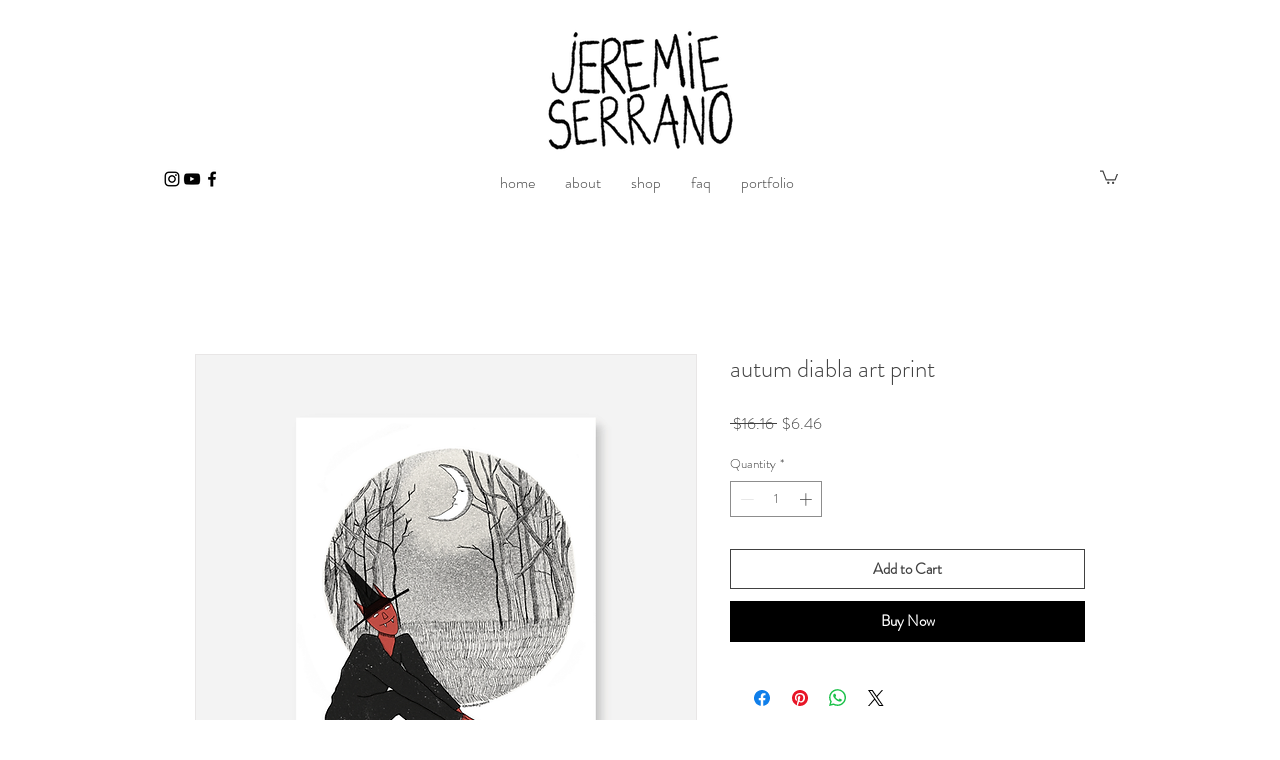

--- FILE ---
content_type: text/html; charset=utf-8
request_url: https://www.google.com/recaptcha/api2/aframe
body_size: 265
content:
<!DOCTYPE HTML><html><head><meta http-equiv="content-type" content="text/html; charset=UTF-8"></head><body><script nonce="iyEbMNbpYmJkBVslgPdxtA">/** Anti-fraud and anti-abuse applications only. See google.com/recaptcha */ try{var clients={'sodar':'https://pagead2.googlesyndication.com/pagead/sodar?'};window.addEventListener("message",function(a){try{if(a.source===window.parent){var b=JSON.parse(a.data);var c=clients[b['id']];if(c){var d=document.createElement('img');d.src=c+b['params']+'&rc='+(localStorage.getItem("rc::a")?sessionStorage.getItem("rc::b"):"");window.document.body.appendChild(d);sessionStorage.setItem("rc::e",parseInt(sessionStorage.getItem("rc::e")||0)+1);localStorage.setItem("rc::h",'1768788986681');}}}catch(b){}});window.parent.postMessage("_grecaptcha_ready", "*");}catch(b){}</script></body></html>